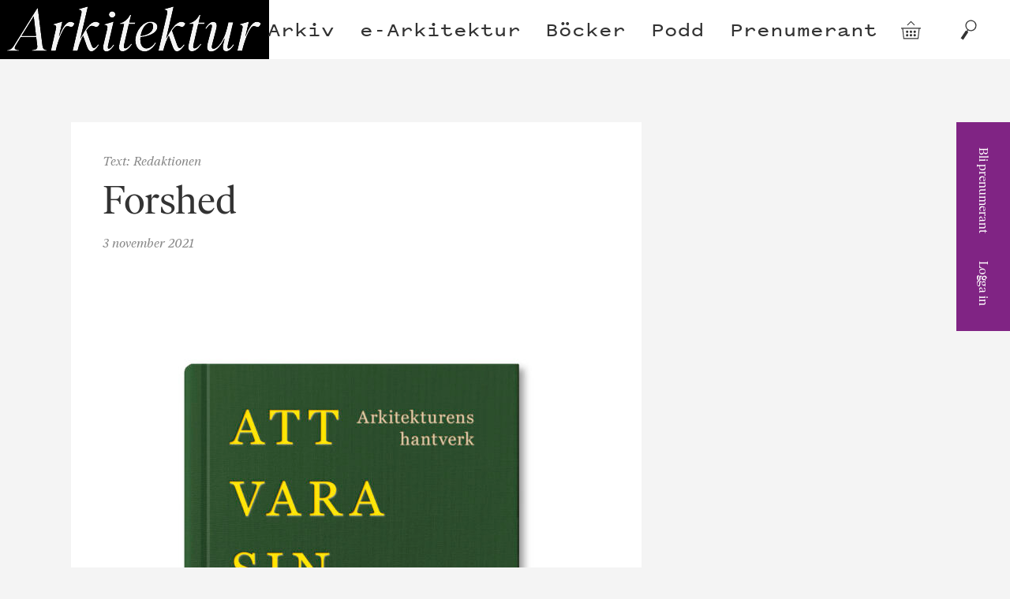

--- FILE ---
content_type: text/html; charset=UTF-8
request_url: https://arkitektur.se/alla-bocker/att-vara-sin-formel-trogen/attachment/unknown-3/
body_size: 12185
content:

<!doctype html>
<!--[if lte IE 9]><html class="Site no-js lte-ie9" lang="sv"><![endif]-->
<!--[if gt IE 9]><!-->
<html class="Site no-js" lang="sv"><!--<![endif]-->

<head prefix="og: http://ogp.me/ns#">

  <!-- GA4 -->
  <!-- Google tag (gtag.js) -->
  <script async src='https://www.googletagmanager.com/gtag/js?id=G-J3M72DE1T6'> </script>
  <script>
    window.dataLayer = window.dataLayer || [];

    function gtag() {
      dataLayer.push(arguments);
    }
    gtag('js', new Date());

    gtag('config', 'G-J3M72DE1T6');
  </script>

  <!-- UA -->
  <script>
    (function(i, s, o, g, r, a, m) {
      i['GoogleAnalyticsObject'] = r;
      i[r] = i[r] || function() {
        (i[r].q = i[r].q || []).push(arguments)
      }, i[r].l = 1 * new Date();
      a = s.createElement(o),
        m = s.getElementsByTagName(o)[0];
      a.async = 1;
      a.src = g;
      m.parentNode.insertBefore(a, m)
    })(window, document, 'script', 'https://www.google-analytics.com/analytics.js', 'ga');

    ga('create', 'UA-27015483-1', 'auto');
    ga('set', 'anonymizeIP', true);
    ga('send', 'pageview');
  </script>

  <!-- Apsis -->
  <script type='text/javascript'>
    (function(d) {
      var apc = d.createElement('script'),
        fs;
      apc.type = 'text/javascript';
      apc.charset = 'UTF-8';
      apc.async = true;
      apc.src = 'hHps://sta7c.ws.apsis.one/live/p/2932/24d6f30a.js';
      fs = d.getElementsByTagName('script')[0];
      fs.parentNode.insertBefore(apc, fs);
    })(document);
  </script>

  <meta charset="utf-8">
  <meta name="viewport" content="width=device-width, initial-scale=1">

  <link href="https://arkitektur.se/wp-content/themes/arkitektur/assets/css/style-min.css" rel="stylesheet">

  <link rel="apple-touch-icon" sizes="180x180" href="https://arkitektur.se/wp-content/themes/arkitektur/assets/favicons/apple-touch-icon.png">
  <link rel="manifest" href="https://arkitektur.se/wp-content/themes/arkitektur/assets/favicons/manifest.json">
  <link rel="mask-icon" href="https://arkitektur.se/wp-content/themes/arkitektur/assets/favicons/safari-pinned-tab.svg" color="#777777">
  <link rel="shortcut icon" href="https://arkitektur.se/wp-content/themes/arkitektur/assets/favicons/favicon.ico" data-controller="favicon" data-url="https://arkitektur.se/wp-content/themes/arkitektur/assets/favicons/favicon-32x32.png" data-color="#802484">
  <meta name="msapplication-config" content="/assets/favicons/browserconfig.xml">

  <meta name='robots' content='index, follow, max-image-preview:large, max-snippet:-1, max-video-preview:-1' />
<script type='text/javascript' charset='UTF-8' src='//eu.cookie-script.com/s/1f492d3383d1d43ea4bfcff964b1ccfa.js' id='cookie_script-js'></script>
	<!-- This site is optimized with the Yoast SEO plugin v21.8 - https://yoast.com/wordpress/plugins/seo/ -->
	<title>Forshed - Tidskriften Arkitektur</title>
	<link rel="canonical" href="https://arkitektur.se/alla-bocker/att-vara-sin-formel-trogen/attachment/unknown-3/" />
	<meta property="og:locale" content="sv_SE" />
	<meta property="og:type" content="article" />
	<meta property="og:title" content="Forshed - Tidskriften Arkitektur" />
	<meta property="og:url" content="https://arkitektur.se/alla-bocker/att-vara-sin-formel-trogen/attachment/unknown-3/" />
	<meta property="og:site_name" content="Tidskriften Arkitektur" />
	<meta property="article:publisher" content="https://www.facebook.com/tidskriftenarkitektur" />
	<meta property="article:modified_time" content="2022-01-17T07:17:28+00:00" />
	<meta property="og:image" content="https://arkitektur.se/alla-bocker/att-vara-sin-formel-trogen/attachment/unknown-3" />
	<meta property="og:image:width" content="2058" />
	<meta property="og:image:height" content="2560" />
	<meta property="og:image:type" content="image/jpeg" />
	<meta name="twitter:card" content="summary_large_image" />
	<meta name="twitter:site" content="@arkitektur_se" />
	<script type="application/ld+json" class="yoast-schema-graph">{"@context":"https://schema.org","@graph":[{"@type":"WebPage","@id":"https://arkitektur.se/alla-bocker/att-vara-sin-formel-trogen/attachment/unknown-3/","url":"https://arkitektur.se/alla-bocker/att-vara-sin-formel-trogen/attachment/unknown-3/","name":"Forshed - Tidskriften Arkitektur","isPartOf":{"@id":"https://arkitektur.se/#website"},"primaryImageOfPage":{"@id":"https://arkitektur.se/alla-bocker/att-vara-sin-formel-trogen/attachment/unknown-3/#primaryimage"},"image":{"@id":"https://arkitektur.se/alla-bocker/att-vara-sin-formel-trogen/attachment/unknown-3/#primaryimage"},"thumbnailUrl":"https://arkitektur.se/wp-content/uploads/2021/11/Unknown-scaled.jpeg","datePublished":"2021-11-03T14:44:00+00:00","dateModified":"2022-01-17T07:17:28+00:00","breadcrumb":{"@id":"https://arkitektur.se/alla-bocker/att-vara-sin-formel-trogen/attachment/unknown-3/#breadcrumb"},"inLanguage":"sv-SE","potentialAction":[{"@type":"ReadAction","target":["https://arkitektur.se/alla-bocker/att-vara-sin-formel-trogen/attachment/unknown-3/"]}]},{"@type":"ImageObject","inLanguage":"sv-SE","@id":"https://arkitektur.se/alla-bocker/att-vara-sin-formel-trogen/attachment/unknown-3/#primaryimage","url":"https://arkitektur.se/wp-content/uploads/2021/11/Unknown-scaled.jpeg","contentUrl":"https://arkitektur.se/wp-content/uploads/2021/11/Unknown-scaled.jpeg","width":2058,"height":2560},{"@type":"BreadcrumbList","@id":"https://arkitektur.se/alla-bocker/att-vara-sin-formel-trogen/attachment/unknown-3/#breadcrumb","itemListElement":[{"@type":"ListItem","position":1,"name":"Hem","item":"https://arkitektur.se/"},{"@type":"ListItem","position":2,"name":"Att vara sin formel trogen","item":"https://arkitektur.se/alla-bocker/att-vara-sin-formel-trogen/"},{"@type":"ListItem","position":3,"name":"Forshed"}]},{"@type":"WebSite","@id":"https://arkitektur.se/#website","url":"https://arkitektur.se/","name":"Tidskriften Arkitektur","description":"Tidskriften Arkitektur presenterar, analyserar och diskuterar svensk arkitektur samt ger internationella utblickar. Tidskriften är Nordens största arkitekturtidskrift och har funnits sedan 1901.","potentialAction":[{"@type":"SearchAction","target":{"@type":"EntryPoint","urlTemplate":"https://arkitektur.se/?s={search_term_string}"},"query-input":"required name=search_term_string"}],"inLanguage":"sv-SE"}]}</script>
	<!-- / Yoast SEO plugin. -->


<link rel='dns-prefetch' href='//stats.wp.com' />
<link rel='dns-prefetch' href='//unpkg.com' />
<link rel='stylesheet' id='wp-block-library-css' href='https://arkitektur.se/wp/wp-includes/css/dist/block-library/style.min.css?ver=6.4.2' type='text/css' media='all' />
<style id='classic-theme-styles-inline-css' type='text/css'>
/*! This file is auto-generated */
.wp-block-button__link{color:#fff;background-color:#32373c;border-radius:9999px;box-shadow:none;text-decoration:none;padding:calc(.667em + 2px) calc(1.333em + 2px);font-size:1.125em}.wp-block-file__button{background:#32373c;color:#fff;text-decoration:none}
</style>
<style id='global-styles-inline-css' type='text/css'>
body{--wp--preset--color--black: #000000;--wp--preset--color--cyan-bluish-gray: #abb8c3;--wp--preset--color--white: #ffffff;--wp--preset--color--pale-pink: #f78da7;--wp--preset--color--vivid-red: #cf2e2e;--wp--preset--color--luminous-vivid-orange: #ff6900;--wp--preset--color--luminous-vivid-amber: #fcb900;--wp--preset--color--light-green-cyan: #7bdcb5;--wp--preset--color--vivid-green-cyan: #00d084;--wp--preset--color--pale-cyan-blue: #8ed1fc;--wp--preset--color--vivid-cyan-blue: #0693e3;--wp--preset--color--vivid-purple: #9b51e0;--wp--preset--gradient--vivid-cyan-blue-to-vivid-purple: linear-gradient(135deg,rgba(6,147,227,1) 0%,rgb(155,81,224) 100%);--wp--preset--gradient--light-green-cyan-to-vivid-green-cyan: linear-gradient(135deg,rgb(122,220,180) 0%,rgb(0,208,130) 100%);--wp--preset--gradient--luminous-vivid-amber-to-luminous-vivid-orange: linear-gradient(135deg,rgba(252,185,0,1) 0%,rgba(255,105,0,1) 100%);--wp--preset--gradient--luminous-vivid-orange-to-vivid-red: linear-gradient(135deg,rgba(255,105,0,1) 0%,rgb(207,46,46) 100%);--wp--preset--gradient--very-light-gray-to-cyan-bluish-gray: linear-gradient(135deg,rgb(238,238,238) 0%,rgb(169,184,195) 100%);--wp--preset--gradient--cool-to-warm-spectrum: linear-gradient(135deg,rgb(74,234,220) 0%,rgb(151,120,209) 20%,rgb(207,42,186) 40%,rgb(238,44,130) 60%,rgb(251,105,98) 80%,rgb(254,248,76) 100%);--wp--preset--gradient--blush-light-purple: linear-gradient(135deg,rgb(255,206,236) 0%,rgb(152,150,240) 100%);--wp--preset--gradient--blush-bordeaux: linear-gradient(135deg,rgb(254,205,165) 0%,rgb(254,45,45) 50%,rgb(107,0,62) 100%);--wp--preset--gradient--luminous-dusk: linear-gradient(135deg,rgb(255,203,112) 0%,rgb(199,81,192) 50%,rgb(65,88,208) 100%);--wp--preset--gradient--pale-ocean: linear-gradient(135deg,rgb(255,245,203) 0%,rgb(182,227,212) 50%,rgb(51,167,181) 100%);--wp--preset--gradient--electric-grass: linear-gradient(135deg,rgb(202,248,128) 0%,rgb(113,206,126) 100%);--wp--preset--gradient--midnight: linear-gradient(135deg,rgb(2,3,129) 0%,rgb(40,116,252) 100%);--wp--preset--font-size--small: 13px;--wp--preset--font-size--medium: 20px;--wp--preset--font-size--large: 36px;--wp--preset--font-size--x-large: 42px;--wp--preset--spacing--20: 0.44rem;--wp--preset--spacing--30: 0.67rem;--wp--preset--spacing--40: 1rem;--wp--preset--spacing--50: 1.5rem;--wp--preset--spacing--60: 2.25rem;--wp--preset--spacing--70: 3.38rem;--wp--preset--spacing--80: 5.06rem;--wp--preset--shadow--natural: 6px 6px 9px rgba(0, 0, 0, 0.2);--wp--preset--shadow--deep: 12px 12px 50px rgba(0, 0, 0, 0.4);--wp--preset--shadow--sharp: 6px 6px 0px rgba(0, 0, 0, 0.2);--wp--preset--shadow--outlined: 6px 6px 0px -3px rgba(255, 255, 255, 1), 6px 6px rgba(0, 0, 0, 1);--wp--preset--shadow--crisp: 6px 6px 0px rgba(0, 0, 0, 1);}:where(.is-layout-flex){gap: 0.5em;}:where(.is-layout-grid){gap: 0.5em;}body .is-layout-flow > .alignleft{float: left;margin-inline-start: 0;margin-inline-end: 2em;}body .is-layout-flow > .alignright{float: right;margin-inline-start: 2em;margin-inline-end: 0;}body .is-layout-flow > .aligncenter{margin-left: auto !important;margin-right: auto !important;}body .is-layout-constrained > .alignleft{float: left;margin-inline-start: 0;margin-inline-end: 2em;}body .is-layout-constrained > .alignright{float: right;margin-inline-start: 2em;margin-inline-end: 0;}body .is-layout-constrained > .aligncenter{margin-left: auto !important;margin-right: auto !important;}body .is-layout-constrained > :where(:not(.alignleft):not(.alignright):not(.alignfull)){max-width: var(--wp--style--global--content-size);margin-left: auto !important;margin-right: auto !important;}body .is-layout-constrained > .alignwide{max-width: var(--wp--style--global--wide-size);}body .is-layout-flex{display: flex;}body .is-layout-flex{flex-wrap: wrap;align-items: center;}body .is-layout-flex > *{margin: 0;}body .is-layout-grid{display: grid;}body .is-layout-grid > *{margin: 0;}:where(.wp-block-columns.is-layout-flex){gap: 2em;}:where(.wp-block-columns.is-layout-grid){gap: 2em;}:where(.wp-block-post-template.is-layout-flex){gap: 1.25em;}:where(.wp-block-post-template.is-layout-grid){gap: 1.25em;}.has-black-color{color: var(--wp--preset--color--black) !important;}.has-cyan-bluish-gray-color{color: var(--wp--preset--color--cyan-bluish-gray) !important;}.has-white-color{color: var(--wp--preset--color--white) !important;}.has-pale-pink-color{color: var(--wp--preset--color--pale-pink) !important;}.has-vivid-red-color{color: var(--wp--preset--color--vivid-red) !important;}.has-luminous-vivid-orange-color{color: var(--wp--preset--color--luminous-vivid-orange) !important;}.has-luminous-vivid-amber-color{color: var(--wp--preset--color--luminous-vivid-amber) !important;}.has-light-green-cyan-color{color: var(--wp--preset--color--light-green-cyan) !important;}.has-vivid-green-cyan-color{color: var(--wp--preset--color--vivid-green-cyan) !important;}.has-pale-cyan-blue-color{color: var(--wp--preset--color--pale-cyan-blue) !important;}.has-vivid-cyan-blue-color{color: var(--wp--preset--color--vivid-cyan-blue) !important;}.has-vivid-purple-color{color: var(--wp--preset--color--vivid-purple) !important;}.has-black-background-color{background-color: var(--wp--preset--color--black) !important;}.has-cyan-bluish-gray-background-color{background-color: var(--wp--preset--color--cyan-bluish-gray) !important;}.has-white-background-color{background-color: var(--wp--preset--color--white) !important;}.has-pale-pink-background-color{background-color: var(--wp--preset--color--pale-pink) !important;}.has-vivid-red-background-color{background-color: var(--wp--preset--color--vivid-red) !important;}.has-luminous-vivid-orange-background-color{background-color: var(--wp--preset--color--luminous-vivid-orange) !important;}.has-luminous-vivid-amber-background-color{background-color: var(--wp--preset--color--luminous-vivid-amber) !important;}.has-light-green-cyan-background-color{background-color: var(--wp--preset--color--light-green-cyan) !important;}.has-vivid-green-cyan-background-color{background-color: var(--wp--preset--color--vivid-green-cyan) !important;}.has-pale-cyan-blue-background-color{background-color: var(--wp--preset--color--pale-cyan-blue) !important;}.has-vivid-cyan-blue-background-color{background-color: var(--wp--preset--color--vivid-cyan-blue) !important;}.has-vivid-purple-background-color{background-color: var(--wp--preset--color--vivid-purple) !important;}.has-black-border-color{border-color: var(--wp--preset--color--black) !important;}.has-cyan-bluish-gray-border-color{border-color: var(--wp--preset--color--cyan-bluish-gray) !important;}.has-white-border-color{border-color: var(--wp--preset--color--white) !important;}.has-pale-pink-border-color{border-color: var(--wp--preset--color--pale-pink) !important;}.has-vivid-red-border-color{border-color: var(--wp--preset--color--vivid-red) !important;}.has-luminous-vivid-orange-border-color{border-color: var(--wp--preset--color--luminous-vivid-orange) !important;}.has-luminous-vivid-amber-border-color{border-color: var(--wp--preset--color--luminous-vivid-amber) !important;}.has-light-green-cyan-border-color{border-color: var(--wp--preset--color--light-green-cyan) !important;}.has-vivid-green-cyan-border-color{border-color: var(--wp--preset--color--vivid-green-cyan) !important;}.has-pale-cyan-blue-border-color{border-color: var(--wp--preset--color--pale-cyan-blue) !important;}.has-vivid-cyan-blue-border-color{border-color: var(--wp--preset--color--vivid-cyan-blue) !important;}.has-vivid-purple-border-color{border-color: var(--wp--preset--color--vivid-purple) !important;}.has-vivid-cyan-blue-to-vivid-purple-gradient-background{background: var(--wp--preset--gradient--vivid-cyan-blue-to-vivid-purple) !important;}.has-light-green-cyan-to-vivid-green-cyan-gradient-background{background: var(--wp--preset--gradient--light-green-cyan-to-vivid-green-cyan) !important;}.has-luminous-vivid-amber-to-luminous-vivid-orange-gradient-background{background: var(--wp--preset--gradient--luminous-vivid-amber-to-luminous-vivid-orange) !important;}.has-luminous-vivid-orange-to-vivid-red-gradient-background{background: var(--wp--preset--gradient--luminous-vivid-orange-to-vivid-red) !important;}.has-very-light-gray-to-cyan-bluish-gray-gradient-background{background: var(--wp--preset--gradient--very-light-gray-to-cyan-bluish-gray) !important;}.has-cool-to-warm-spectrum-gradient-background{background: var(--wp--preset--gradient--cool-to-warm-spectrum) !important;}.has-blush-light-purple-gradient-background{background: var(--wp--preset--gradient--blush-light-purple) !important;}.has-blush-bordeaux-gradient-background{background: var(--wp--preset--gradient--blush-bordeaux) !important;}.has-luminous-dusk-gradient-background{background: var(--wp--preset--gradient--luminous-dusk) !important;}.has-pale-ocean-gradient-background{background: var(--wp--preset--gradient--pale-ocean) !important;}.has-electric-grass-gradient-background{background: var(--wp--preset--gradient--electric-grass) !important;}.has-midnight-gradient-background{background: var(--wp--preset--gradient--midnight) !important;}.has-small-font-size{font-size: var(--wp--preset--font-size--small) !important;}.has-medium-font-size{font-size: var(--wp--preset--font-size--medium) !important;}.has-large-font-size{font-size: var(--wp--preset--font-size--large) !important;}.has-x-large-font-size{font-size: var(--wp--preset--font-size--x-large) !important;}
.wp-block-navigation a:where(:not(.wp-element-button)){color: inherit;}
:where(.wp-block-post-template.is-layout-flex){gap: 1.25em;}:where(.wp-block-post-template.is-layout-grid){gap: 1.25em;}
:where(.wp-block-columns.is-layout-flex){gap: 2em;}:where(.wp-block-columns.is-layout-grid){gap: 2em;}
.wp-block-pullquote{font-size: 1.5em;line-height: 1.6;}
</style>
<link rel='stylesheet' id='woocommerce-layout-css' href='https://arkitektur.se/wp-content/plugins/woocommerce/assets/css/woocommerce-layout.css?ver=8.4.0' type='text/css' media='all' />
<link rel='stylesheet' id='woocommerce-smallscreen-css' href='https://arkitektur.se/wp-content/plugins/woocommerce/assets/css/woocommerce-smallscreen.css?ver=8.4.0' type='text/css' media='only screen and (max-width: 768px)' />
<link rel='stylesheet' id='woocommerce-general-css' href='https://arkitektur.se/wp-content/plugins/woocommerce/assets/css/woocommerce.css?ver=8.4.0' type='text/css' media='all' />
<style id='woocommerce-inline-inline-css' type='text/css'>
.woocommerce form .form-row .required { visibility: visible; }
</style>
<link rel='stylesheet' id='ppress-frontend-css' href='https://arkitektur.se/wp-content/plugins/wp-user-avatar/assets/css/frontend.min.css?ver=4.14.2' type='text/css' media='all' />
<link rel='stylesheet' id='ppress-flatpickr-css' href='https://arkitektur.se/wp-content/plugins/wp-user-avatar/assets/flatpickr/flatpickr.min.css?ver=4.14.2' type='text/css' media='all' />
<link rel='stylesheet' id='ppress-select2-css' href='https://arkitektur.se/wp-content/plugins/wp-user-avatar/assets/select2/select2.min.css?ver=6.4.2' type='text/css' media='all' />
<link rel='stylesheet' id='flickity-style-css' href='https://unpkg.com/flickity@2/dist/flickity.min.css?ver=6.4.2' type='text/css' media='all' />
<link rel='stylesheet' id='flickity-fade-style-css' href='https://unpkg.com/flickity-fade@1/flickity-fade.css?ver=6.4.2' type='text/css' media='all' />
<script type="text/javascript" src="https://arkitektur.se/wp/wp-includes/js/dist/vendor/wp-polyfill-inert.min.js?ver=3.1.2" id="wp-polyfill-inert-js"></script>
<script type="text/javascript" src="https://arkitektur.se/wp/wp-includes/js/dist/vendor/regenerator-runtime.min.js?ver=0.14.0" id="regenerator-runtime-js"></script>
<script type="text/javascript" src="https://arkitektur.se/wp/wp-includes/js/dist/vendor/wp-polyfill.min.js?ver=3.15.0" id="wp-polyfill-js"></script>
<script type="text/javascript" src="https://arkitektur.se/wp/wp-includes/js/dist/hooks.min.js?ver=c6aec9a8d4e5a5d543a1" id="wp-hooks-js"></script>
<script type="text/javascript" src="https://stats.wp.com/w.js?ver=202604" id="woo-tracks-js"></script>
<script type="text/javascript" src="https://arkitektur.se/wp/wp-includes/js/jquery/jquery.min.js?ver=3.7.1" id="jquery-core-js"></script>
<script type="text/javascript" src="https://arkitektur.se/wp/wp-includes/js/jquery/jquery-migrate.min.js?ver=3.4.1" id="jquery-migrate-js"></script>
<script type="text/javascript" src="https://arkitektur.se/wp-content/plugins/woocommerce/assets/js/jquery-blockui/jquery.blockUI.min.js?ver=2.7.0-wc.8.4.0" id="jquery-blockui-js" defer="defer" data-wp-strategy="defer"></script>
<script type="text/javascript" id="wc-add-to-cart-js-extra">
/* <![CDATA[ */
var wc_add_to_cart_params = {"ajax_url":"\/wp\/wp-admin\/admin-ajax.php","wc_ajax_url":"\/?wc-ajax=%%endpoint%%","i18n_view_cart":"Visa varukorg","cart_url":"https:\/\/arkitektur.se\/butik\/varukorg\/","is_cart":"","cart_redirect_after_add":"no"};
/* ]]> */
</script>
<script type="text/javascript" src="https://arkitektur.se/wp-content/plugins/woocommerce/assets/js/frontend/add-to-cart.min.js?ver=8.4.0" id="wc-add-to-cart-js" defer="defer" data-wp-strategy="defer"></script>
<script type="text/javascript" src="https://arkitektur.se/wp-content/plugins/woocommerce/assets/js/js-cookie/js.cookie.min.js?ver=2.1.4-wc.8.4.0" id="js-cookie-js" defer="defer" data-wp-strategy="defer"></script>
<script type="text/javascript" id="woocommerce-js-extra">
/* <![CDATA[ */
var woocommerce_params = {"ajax_url":"\/wp\/wp-admin\/admin-ajax.php","wc_ajax_url":"\/?wc-ajax=%%endpoint%%"};
/* ]]> */
</script>
<script type="text/javascript" src="https://arkitektur.se/wp-content/plugins/woocommerce/assets/js/frontend/woocommerce.min.js?ver=8.4.0" id="woocommerce-js" defer="defer" data-wp-strategy="defer"></script>
<script type="text/javascript" src="https://arkitektur.se/wp-content/plugins/wp-user-avatar/assets/flatpickr/flatpickr.min.js?ver=4.14.2" id="ppress-flatpickr-js"></script>
<script type="text/javascript" src="https://arkitektur.se/wp-content/plugins/wp-user-avatar/assets/select2/select2.min.js?ver=4.14.2" id="ppress-select2-js"></script>
<script type="text/javascript" src="https://unpkg.com/flickity@2/dist/flickity.pkgd.min.js?ver=6.4.2" id="flickity-js-js"></script>
<script type="text/javascript" src="https://unpkg.com/flickity-fade@1/flickity-fade.js?ver=6.4.2" id="flickity-fade-js-js"></script>
<script type="text/javascript" src="https://arkitektur.se/wp-content/themes/arkitektur/assets/javascript/lw-hero-slider.js?ver=1709206297" id="lw-hero-slider-js-js"></script>
<link rel="https://api.w.org/" href="https://arkitektur.se/wp-json/" /><link rel="alternate" type="application/json" href="https://arkitektur.se/wp-json/wp/v2/media/48965" /><link rel='shortlink' href='https://arkitektur.se/?p=48965' />
<link rel="alternate" type="application/json+oembed" href="https://arkitektur.se/wp-json/oembed/1.0/embed?url=https%3A%2F%2Farkitektur.se%2Falla-bocker%2Fatt-vara-sin-formel-trogen%2Fattachment%2Funknown-3%2F" />
<link rel="alternate" type="text/xml+oembed" href="https://arkitektur.se/wp-json/oembed/1.0/embed?url=https%3A%2F%2Farkitektur.se%2Falla-bocker%2Fatt-vara-sin-formel-trogen%2Fattachment%2Funknown-3%2F&#038;format=xml" />
    <meta name="theme-color" content="#802484">
    <style>
      .u-colorTheme,
      .Search-navLink:hover,
      .Masthead-navLink:hover,
      html.no-touchevents .Masthead-miniNavLink:hover {
        color: #802484 !important;
      }

      .u-backgroundTheme {
        background: #802484 !important;
        /* .Tag:before { */
      }

      .u-colorThemeAlt {
        color: #fff !important;
      }
    </style>
	<noscript><style>.woocommerce-product-gallery{ opacity: 1 !important; }</style></noscript>
	<style type="text/css">.broken_link, a.broken_link {
	text-decoration: line-through;
}</style>		<style type="text/css" id="wp-custom-css">
			.woocommerce-account:not(.logged-in) .woocommerce-form-login {
    display: none !important;
}
.woocommerce-account:not(.logged-in) .woocommerce h2 {
	display: none !important;
}

.woocommerce-account:not(.logged-in) .woocommerce-notices-wrapper::after {
	content: "Logga in för att se din kontoinformation."
}


.Entry-sponsored {
  background: #fdf7e9;
}

.hero-slide {
	width: 100%;
  height: auto;
}

.hero-slide figure {
	position: relative;
	width: 100%;
	height: 100%;
}

.hero-slide img {
	width: 100%;
  height: auto;
}

.hero-slide h1, .hero-slide figcaption {
	position:absolute;
	left: 50%;
	transform: translateX(-50%);
	width: 90%;
	z-index: 10;
}

.hero-slide h1 {
	top: 0.5rem;
	font-size: 1.5em;
}
.hero-slide h1.text-black {
	color: #333;
}
.hero-slide h1.text-white {
	color: #fff;
}
.hero-slide figcaption {
	bottom: 0.5em;
	font-size: 1em;
}
.hero-slide figcaption.text-black {
	color: #333;
}
.hero-slide figcaption.text-white {
	color: #fff;
}

.hero-slider .flickity-button {
	top: 70%;
	background: none;
	color: hsla(0,0%,100%,.75);
}
@media all and (min-width:800px){
	.hero-slide h1 {
	font-size: 1.7em;
}
	.hero-slide figcaption {
	font-size: 18px;
}
	.hero-slider .flickity-button {
	top: 75%;
}
}

@media all and (min-width:1200px){
.hero-slide {
  height: calc(100vh - 75px);
}
	.hero-slide figure {
		margin: 0 auto;
	}
	
	.hero-slide figure::before {
	height:75px;
}
	
	.hero-slide figure::after {
	bottom: 0;
}
	
	.hero-slide img {
	width: 100%;
	height: 100%;
	object-fit: contain;
}
	
	.hero-slider .flickity-button {
	top: 50%;
	color: #333;
}
	.flickity-prev-next-button.previous {
		left: 5%;
	}
	.flickity-prev-next-button.next {
		right: 5%;
	}
	
}

.Entry--product.Entry--smallExcerpt{
margin: 0 7px 14px!important;
}		</style>
		</head>

<body data-rsssl=1 class="attachment attachment-template-default single single-attachment postid-48965 attachmentid-48965 attachment-jpeg Site-body theme-arkitektur woocommerce-no-js" data-controller="woocommerce, track">

  <a class="u-hiddenVisually" href="#content">Hoppa till innehållet</a>
  <header class="Masthead" data-controller="masthead">

    <div class="Masthead-inner js-mastheadInner" role="banner">

      <a class="Masthead-logo" href="/">
        <h1 class="Masthead-logoTitle u-hiddenVisually">Arkitektur</h1>
        <svg class="Masthead-logoImage js-logo" width="142" height="100">
          <use xlink:href="#symbol-logo"></use>
        </svg>
      </a>

      <nav class="Masthead-nav u-printHide" role="navigation">
        <ul class="Masthead-navList"><li class="Masthead-navItem menu-item menu-item-type-post_type menu-item-object-page" ><a href="https://arkitektur.se/arkivet/" class="Masthead-navLink Link"><span class="Link-inner">Arkiv</span></a></li>
<li class="Masthead-navItem menu-item menu-item-type-custom menu-item-object-custom" ><a href="https://arkitektur.prenly.com/" class="Masthead-navLink Link"><span class="Link-inner">e-Arkitektur</span></a></li>
<li class="Masthead-navItem menu-item menu-item-type-custom menu-item-object-custom" ><a href="https://arkitektur.se/bocker" class="Masthead-navLink Link"><span class="Link-inner">Böcker</span></a></li>
<li class="Masthead-navItem menu-item menu-item-type-taxonomy menu-item-object-category" ><a href="https://arkitektur.se/podd/" class="Masthead-navLink Link"><span class="Link-inner">Podd</span></a></li>
<li class="Masthead-navItem menu-item menu-item-type-post_type menu-item-object-page" ><a href="https://arkitektur.se/prenumerant/" class="Masthead-navLink Link"><span class="Link-inner">Prenumerant</span></a></li>
</ul>      </nav>

      <nav class="Masthead-miniNav u-printHide" role="navigation">
        <ul class="Masthead-miniNavList">

          <li class="Masthead-miniNavItem u-showMD">
            <a class="Masthead-miniNavLink" href="http://arkitektur.prenservice.se/">Prenumeration</a>
          </li>

          <li class="Masthead-miniNavItem u-showMD">
                                        <a class="Masthead-miniNavLink js-loginFormToggle" href="https://arkitektur.se/mitt-konto/" aria-controls="login_popup">
                <span class="Masthead-miniNavLinkInner">Logga in</span>
                <svg class="Masthead-miniNavSymbol u-noJsHide" width="12" height="15">
                  <use xlink:href="#symbol-arrow-down"></use>
                </svg>
              </a>
                      </li>

          <li class="Masthead-miniNavItem">
            <a class="Masthead-miniNavLink Masthead-miniNavLink--symbol" href="https://arkitektur.se/butik/varukorg/" title="Gå till varukorgen">
              <span class="u-hiddenVisually">Varukorg</span>
              <div class="u-posRelative">
                                <svg class="Masthead-miniNavSymbol" width="25" height="25">
                  <use xlink:href="#symbol-shopping-basket"></use>
                </svg>
              </div>
            </a>
          </li>
          <li class="Masthead-miniNavItem">
            <a class="Masthead-miniNavLink Masthead-miniNavLink--symbol js-dialogToggle" href="/?s">
              <span class="u-hiddenVisually">Sök</span>
              <svg class="Masthead-miniNavSymbol" width="25" height="25">
                <use xlink:href="#symbol-search"></use>
              </svg>
            </a>
          </li>
        </ul>
      </nav>

    </div>

    <a class="Masthead-flyingLogo" href="/">
      <svg class="Masthead-flyingLogoImage js-flyingLogo" width="341" height="75">
        <use xlink:href="#symbol-logo"></use>
      </svg>
    </a>

    <nav class="Masthead-sideNav u-backgroundTheme u-colorThemeAlt js-sideNav">
      <ul class="Masthead-sideNavList u-backgroundTheme u-colorThemeAlt">

        <li class="Masthead-sideNavItem">
          <a class="Masthead-sideNavLink" href="https://order.flowy.se/arkforlag/arkitektur">Bli prenumerant</a>
        </li>

        <li class="Masthead-sideNavItem">
                                  <a class="Masthead-sideNavLink js-loginFormToggle" href="https://arkitektur.se/mitt-konto/" aria-controls="login_popup">
              Logga in
            </a>
                  </li>
      </ul>
    </nav>

          <div class="Masthead-loginForm u-backgroundTheme u-colorThemeAlt js-loginForm" id="login_popup">
        <form class="Form Form--small Form--white" action="https://arkitektur.se/wp/wp-admin/admin-post.php" method="post">
          <div class="Form-field">
            <label class="Form-label" for="login_user">
              <span class="Tooltip" data-controller="tooltip" data-content="Om du är prenumerant loggar du in med ditt kundnummer eller e-post och postnummer">Användarnamn ?</span>
            </label>
            <input class="Form-input" name="login_user" id="login_user" type="text" required="">
          </div>
          <div class="Form-field">
            <label class="Form-label" for="login_password">Lösenord (ditt postnummer)</label>
            <input class="Form-input" name="login_pass" id="login_password" type="password" required="">
          </div>
          <div class="Form-field">
            <label class="u-textSmall" for="confirmterms">
              <input class="Form-checkbox" name="confirmterms" type="checkbox" id="confirmterms" value="true" required=""> Jag har läst och godkänner <a class="Link Link--underline" href="/villkor-och-integritet/" target="_blank">villkoren för att använda tjänsten</a>.
            </label>
          </div>
          <input type="hidden" name="action" value="check_and_signon">
          <div class="Form-field">
            <button class="Button Form-button" type="submit" value="submit">Logga in</button>
          </div>
          <!-- <div class="Form-field">
          <label class="u-textSmall" for="rememberme">
            <input class="Form-checkbox" name="rememberme" type="checkbox" id="rememberme" value="forever">           </label>
        </div> -->
          <!-- <div class="Form-field">
          <a class="Link Link--underline u-textSmall" href="https://arkitektur.se/wp/wp-login.php?action=lostpassword">Glömt ditt lösenord?</a>
        </div> -->
        </form>
        <button class="Masthead-loginFormClose js-loginFormClose" type="button">
          <svg class="Masthead-loginFormCloseSymbol" width="44" height="44">
            <use xlink:href="#symbol-close-x"></use>
          </svg>
        </button>
      </div>
    
  </header>

  <section class="Ad Ad--panorama Section Section--gray Section--small u-zindexUp u-printHide js-Ad" data-controller="ads" data-format="top">
  <div class="Site-container u-posRelative">
    <!-- <div class="Ad-tagWrap">
      <p class="Ad-tag Ad-tag--rotate u-colorGray">Annons</p>
    </div> -->
    <div class="Ad-inner js-Ad-inner"></div>
  </div>
</section>

<main class="Site-main" id="content" role="main">

  <section class="Section Section--striped">

    <div class="Site-container u-zindexUp">

      <div class="Section-content">

        <div class="Single">

          <div class="Single-content">

            
                <article class="Entry" id="post-48965">

                  
                  <div class="Entry-content">

                    <div class="Entry-meta">

                      
                      
                                              <div class="Entry-metaItem">
                                                      <a class="Link" href="https://arkitektur.se/author/redaktionen/">
                              <span class="Link-inner">Text: Redaktionen</span>
                            </a>
                                                  </div>
                      
                    </div> 
                    <h1 class="Entry-title">Forshed</h1>

                    <div class="Entry-contentItem">
                      <p class="Entry-meta">3 november 2021</p>
                    </div>

                    
                      <div class="Entry-contentItem Type">
                        <p class="attachment"><a href='https://arkitektur.se/wp-content/uploads/2021/11/Unknown-scaled.jpeg'><img fetchpriority="high" decoding="async" width="643" height="800" src="https://arkitektur.se/wp-content/uploads/2021/11/Unknown-643x800.jpeg" class="attachment-medium size-medium" alt="" srcset="https://arkitektur.se/wp-content/uploads/2021/11/Unknown-643x800.jpeg 643w, https://arkitektur.se/wp-content/uploads/2021/11/Unknown-scaled-600x746.jpeg 600w, https://arkitektur.se/wp-content/uploads/2021/11/Unknown-1125x1400.jpeg 1125w, https://arkitektur.se/wp-content/uploads/2021/11/Unknown-161x200.jpeg 161w, https://arkitektur.se/wp-content/uploads/2021/11/Unknown-768x955.jpeg 768w, https://arkitektur.se/wp-content/uploads/2021/11/Unknown-1235x1536.jpeg 1235w, https://arkitektur.se/wp-content/uploads/2021/11/Unknown-1646x2048.jpeg 1646w" sizes="(max-width: 643px) 100vw, 643px" /></a></p>
                      </div>

                      <div class="Entry-contentItem u-printHide">
                        <div class="Social">
    <a class="Social-item" href="http://www.facebook.com/sharer.php?u=https%3A%2F%2Farkitektur.se%2Falla-bocker%2Fatt-vara-sin-formel-trogen%2Fattachment%2Funknown-3%2F&t=" title="Dela på Facebook" target="_blank">
    <svg width="30" height="30"><use xlink:href="#symbol-facebook"></use></svg>
  </a>
  <a class="Social-item" href="https://twitter.com/intent/tweet/?url=https%3A%2F%2Farkitektur.se%2Falla-bocker%2Fatt-vara-sin-formel-trogen%2Fattachment%2Funknown-3%2F" title="Dela på Twitter" target="_blank">
    <svg width="30" height="30"><use xlink:href="#symbol-twitter"></use></svg>
  </a>
</div>
                      </div>

                      
                        <div class="Entry-contentItem">

                          <div class="AuthorCard">
                                                          <a class="AuthorCard-figure" href="https://arkitektur.se/author/redaktionen/">
                                <img class="AuthorCard-image" src="https://arkitektur.se/wp-content/uploads/2024/06/Arkitektur_Logo_Soc_media_svart_1024-100x100.jpg" alt="Redaktionen" title="Redaktionen">
                              </a>
                            
                            <div class="AuthorCard-content">
                              <div class="AuthorCard-text Type">
                                Redaktionen                              </div>
                              <div>

                                
                                  <!-- <p>
                                <a class="AuthorCard-link Link u-printHide" href="mailto:">
                                  <span class="Link-inner">Kontakta skribenten</span>
                                </a>
                              </p> -->

                                
                                                                  <p>
                                    <a class="AuthorCard-link Link u-printHide" href="https://arkitektur.se/author/redaktionen/">
                                      <span class="Link-inner">Fler artiklar av Redaktionen</span>
                                    </a>
                                  </p>
                                
                              </div>                             </div> 
                            <!-- </div>
                          </div> -->

                        
                        <div class="Entry-contentItem u-printHide">
                          <!-- <style>.grecaptcha-badge {display: none}.rulemailer-email-check {display: none !important;}</style> -->
<iframe class="newsletter" width="100%" src="https://form.apsis.one/r9o4fQ66EDU"></iframe>
​
<!-- <script src="https://www.google.com/recaptcha/api.js" async defer></script>
​
  <form id="rule-optin-form" class="Form" action="https://app.rule.io/subscriber-form/subscriber" method="POST">
    <input type="hidden" value="12902" name="tags[]">
    <input type="hidden" name="token" value="ff03a4e2-a6e251c-82fbe9b-f952794-2ba312c-217">
    <label class="Form-label" for="newsletter_email">Prenumerera på vårt nyhetsbrev</label>
    <div class="Form-field Form-field--buttonWrap">
      <input class="Form-input" type="email" id="newsletter_email" placeholder="Fyll i din e-postadress" name="rule_email" required="required">
      <label class="rulemailer-email-check">Är du en maskin?</label>
      <input type="checkbox" name="email_field" class="rulemailer-email-check" value="1" tabindex="-1" autocomplete="off">
      <input type="hidden" name="language" value="sv">
      <button class="g-recaptcha Button Form-button u-backgroundTheme" data-sitekey="6LfbPnAUAAAAACqfb_YCtJi7RY0WkK-1T4b9cUO8" data-callback='submitRuleOptin'>
        <span class="u-colorThemeAlt">Skicka in</span>
      </button>
    </div>
  </form>

<script>function submitRuleOptin(token) {document.getElementById("rule-optin-form").submit();}</script> -->
                        </div>

                          </div> 
                </article>
                      </div>

          <div class="Single-ad">
            <section class="Ad Ad--sticky u-printHide js-Ad" data-controller="ads" data-format="sticky">
  <div>
    <!-- <p class="Ad-tag Ad-tag--sticky u-colorGray">Annons</p> -->
    <div class="Ad-inner js-Ad-inner"></div>
  </div>
</section>
          </div>

        </div> 

      </div>
    </div>
  </section>

  <section class="Ad Ad--panorama Section Section--gray Section--small u-zindexUp u-printHide js-Ad" data-controller="ads" data-format="middle">
  <div class="Site-container u-posRelative">
    <!-- <div class="Ad-tagWrap">
      <p class="Ad-tag Ad-tag--rotate u-colorGray">Annons</p>
    </div> -->
    <div class="Ad-inner js-Ad-inner"></div>
  </div>
</section>

  
</main>


<footer class="Footer u-printHide" role="contentinfo">
  <div class="Site-container">

    <div class="Footer-inner">

      <a class="Footer-logo" href="/">
        <svg class="Footer-logoImage" width="100" height="100"><use xlink:href="#symbol-logo"></use></svg>
      </a>

            <nav class="Footer-nav">
        <ul class="Footer-navList"><li class="Footer-navItem "><a href="https://arkitektur.se/prenumerant/" class="Footer-navLink Link"><span class="Link-inner">Prenumerant</span></a></li>
<li class="Footer-navItem "><a href="https://arkitektur.se/annonsera/" class="Footer-navLink Link"><span class="Link-inner">Annonsera</span></a></li>
<li class="Footer-navItem "><a href="https://arkitektur.se/kontakt/" class="Footer-navLink Link"><span class="Link-inner">Kontakt</span></a></li>
<li class="Footer-navItem "><a href="https://arkitektur.se/om-oss/" class="Footer-navLink Link"><span class="Link-inner">Om oss</span></a></li>
<li class="Footer-navItem "><a href="https://arkitektur.se/prenumerera/" class="Footer-navLink Link"><span class="Link-inner">Bli prenumerant</span></a></li>
<li class="Footer-navItem "><a href="https://arkitektur.se/villkor-och-integritet/" class="Footer-navLink Link"><span class="Link-inner">Kundvillkor</span></a></li>
</ul>      </nav>
      
    </div>

  </div>
</footer>


<div class="Dialog" role="dialog" data-controller="dialog" aria-hidden="true">
  <div class="Site-container">
    <div class="Dialog-inner js-dialogContent">
      <form class="Dialog-form js-dialogForm" action="https://arkitektur.se/" role="search">
        <label class="Dialog-formLabel" for="s">Sök:</label>
        <input class="Dialog-formInput js-searchInput" type="search" name="s" id="s" autocomplete="off">
        <input class="u-hiddenVisually" type="submit" value="Sök">
      </form>
    </div>
  </div>
  <button class="Button Button--symbol Dialog-close js-dialogToggle" type="button">
    <span class="Button-inner">
      <svg class="Dialog-closeSymbol Button-symbol" width="44" height="44"><use xlink:href="#symbol-close-x"></use></svg>
    </span>
  </button>
</div>


<div class="Alert Alert--error u-printHide " data-controller="alert" role="alert">
  <div class="Alert-content">
      </div>
  <button class="Button Button--symbol Alert-button js-closeAlert" type="button">
    <svg class="Alert-buttonSymbol" width="44" height="44"><use xlink:href="#symbol-close-x"></use></svg>
  </button>
</div>


<script src="https://arkitektur.se/wp-content/themes/arkitektur/assets/javascript/app-min.js" async></script>

	<script type="text/javascript">
		(function () {
			var c = document.body.className;
			c = c.replace(/woocommerce-no-js/, 'woocommerce-js');
			document.body.className = c;
		})();
	</script>
	<script type="text/javascript" id="ppress-frontend-script-js-extra">
/* <![CDATA[ */
var pp_ajax_form = {"ajaxurl":"https:\/\/arkitektur.se\/wp\/wp-admin\/admin-ajax.php","confirm_delete":"\u00c4r du s\u00e4ker?","deleting_text":"Tar bort \u2026","deleting_error":"Ett fel uppstod. F\u00f6rs\u00f6k igen.","nonce":"ec7d70592d","disable_ajax_form":"false","is_checkout":"0","is_checkout_tax_enabled":"0"};
/* ]]> */
</script>
<script type="text/javascript" src="https://arkitektur.se/wp-content/plugins/wp-user-avatar/assets/js/frontend.min.js?ver=4.14.2" id="ppress-frontend-script-js"></script>

<div class="u-hiddenVisually">
  <svg version="1.1" xmlns="http://www.w3.org/2000/svg" xmlns:xlink="http://www.w3.org/1999/xlink">

    <symbol id="symbol-arrow-down" viewBox="0 0 48.92 27.29">
      <polygon fill="currentColor" points="24.46 27.29 0 2.83 2.83 0 24.46 21.63 46.09 0 48.92 2.83 24.46 27.29"></polygon>
    </symbol>

    <symbol id="symbol-arrow-right" viewBox="0 0 11 18">
      <g transform="translate(5.500000, 9.000000) rotate(-90.000000) translate(-5.500000, -9.000000) translate(-3.500000, 3.500000)">
        <polygon fill="currentColor" points="8.94 10.35 0 1.41 1.41 0 8.94 7.52 16.46 0 17.87 1.41"></polygon>
      </g>
    </symbol>

    <symbol id="symbol-arrow-left" viewBox="0 0 11 18">
      <g transform="translate(5.500000, 9.000000) rotate(-270.000000) translate(-5.500000, -9.000000) translate(-3.500000, 3.500000)">
        <polygon fill="currentColor" points="8.94 10.35 0 1.41 1.41 0 8.94 7.52 16.46 0 17.87 1.41"></polygon>
      </g>
    </symbol>

    <symbol id="symbol-arrow-large" viewBox="0 0 137.04 91.3">
      <path fill="currentColor" d="M137,45.61,91.69,91.3H62L97.35,56.37H0V34.93H97.35L62,0H91.69Z"></path>
    </symbol>

    <symbol id="symbol-asterisk" viewBox="0 0 101.61 96.45">
      <path fill="currentColor" d="M11.92,82.07,31,55.76,0,45.64,7.6,22.49l30.76,9.89V0h24.8V32.38L94,22.26l7.65,23.38-31,10.12L89.7,82.07,69.92,96.45,50.81,70.15,31.7,96.45Z"></path>
    </symbol>

    <symbol id="symbol-category-divider" viewBox="0 0 83.15 123.06">
      <rect fill="currentColor" x="-31.76" y="60.53" width="146.67" height="2" transform="translate(-32.68 61.91) rotate(-56.25)"></rect>
    </symbol>

    <symbol id="symbol-circle-end" viewBox="0 0 29.06 29.06">
      <path fill="currentColor" d="M14.53,29.06A14.53,14.53,0,1,1,29.06,14.53,14.55,14.55,0,0,1,14.53,29.06ZM14.53,2A12.53,12.53,0,1,0,27.06,14.53,12.54,12.54,0,0,0,14.53,2Z"></path>
    </symbol>

    <symbol id="symbol-close-x" viewBox="0 0 23 23">
      <polygon fill="currentColor" points="21.301,0.646 11.5,10.447 1.699,0.646 0.646,1.7 10.447,11.5 0.646,21.3 1.699,22.354 11.5,12.553 21.301,22.354 22.354,21.3 12.553,11.5 22.354,1.7 "></polygon>
    </symbol>

    <symbol id="symbol-login-arrow" viewBox="0 0 17.87 10.35">
      <polygon fill="currentColor" points="8.94 10.35 0 1.41 1.41 0 8.94 7.52 16.46 0 17.87 1.41 8.94 10.35"></polygon>
    </symbol>

    <symbol id="symbol-logo" viewBox="0 0 340.9 75">
      <path fill="currentColor" d="M27.4 45.4h18.2l-2.9-24.7-15.3 24.7zM194 33.6c0-3-1.3-4.6-3.7-4.6-5.8 0-10.8 8.3-12.1 16.6 7.9-.9 15.8-4.4 15.8-12zm136.6-3.8c-1 2.8-2.2 4.4-4.1 4.4-.7 0-1.6-.2-2.7-.6-.9-.3-1.6-.4-2.3-.4-2 0-3.5 1.8-6.1 6.7-2.2 4.1-5.8 12.8-8.6 24.6h-6.1L307 37c.8-3.7.8-5-3.4-5.6l.2-.7 11.1-3.2h.5L311 45.9h.2c2.4-6 7.1-18.3 14.3-18.3 2.4 0 4.2 1.2 5.1 2.2zm-33.9 27c-4.1 6.4-7.1 8.3-10.1 8.3-4.1 0-4.9-3.7-3.6-9.2l1.6-6.9h-.2c-5.5 11.6-11.7 16.4-16.8 16.4-5.2 0-6-4.5-4.4-10.8l4.6-17.7c.9-3.6 1.1-5.7-.5-5.7s-3.6 1.8-6.1 5.7l-1.1-.8c3.8-6.4 7-8.4 10.1-8.4 4.2 0 5.3 3.7 3.8 9.2l-4.7 17.9c-1.2 4.7-1.5 7 1.3 7 3.8 0 12.2-7.3 17-25.8l1.8-7.7h6.1L289 55.8c-.8 3.6-1.2 5.7.5 5.7 1.6 0 3.3-1.6 6-5.4l1.2.7zm-45-28.4h7.9l-.9 2.1h-7.5l-5.9 25.4c-.9 3.9-.7 5.4 1.4 5.4 2 0 4.2-2 7.5-5.9l1.1.7c-5.2 7.3-8.8 9-12.1 9-4.5 0-5.3-3.9-3.9-9.9l5.8-24.7h-5.6l.2-.9c6.1-1.8 9.6-4.8 12.8-10.5h1.5l-2.3 9.3zm-16.8 1.5c-1 3.1-2.6 4.3-4.3 4.3-2.1 0-3.2-1.4-5.5-1.4-2.1 0-3.7 1.3-6.3 4.9-.2.4-.5.8-.8 1.1l4.6 13.1c2.1 6 3.1 9 4.9 9 1.7 0 3.4-2 5.4-4.7l1.1.7c-3.9 6.1-7.2 8.3-9.6 8.3-3.4 0-4.7-3-7.4-10.9l-3.1-8.9c-2.6 4.7-5.1 10.8-7.1 19.1h-6.1l10.9-46.6c.8-3.7.9-5-3.4-5.6l.2-.7 11.1-3.2h.5l-9.3 40h.2c5.7-10.9 11.9-20.8 19-20.8 2.2 0 4 1.1 5 2.3zM199.4 34c0 8.6-12.7 12.3-21.4 13.1-.1 1-.2 2-.2 2.9 0 8.2 3.8 11.4 7.6 11.4 3.9 0 7.5-2.4 11.3-7.6l1.1.7c-5 8.5-10.6 10.8-14.6 10.8-7 0-11.7-5.8-11.7-14.1 0-11 9-23.8 19.4-23.8 4.8.1 8.5 2.7 8.5 6.6zm-35.6-5.6h7.9l-.9 2.1h-7.5l-5.9 25.4c-.9 3.9-.7 5.4 1.4 5.4 2 0 4.2-2 7.5-5.9l1.1.7c-5.2 7.3-8.8 9-12.1 9-4.5 0-5.3-3.9-3.9-9.9l5.8-24.7h-5.6l.2-.9c6.1-1.8 9.6-4.8 12.8-10.5h1.5l-2.3 9.3zm-17.6-10c0 2.1-1.9 4-4.1 4s-4.1-1.8-4.1-4c0-2.1 1.9-4 4.1-4s4.1 1.9 4.1 4zm-13.9 12.4l11.1-3.2h.5L137.3 56c-.8 3.6-1.2 5.7.5 5.7s3.3-1.6 6-5.4l1.1.7c-4.1 6.4-7.1 8.3-10.1 8.3-4.1 0-4.9-3.7-3.6-9.2l4.5-18.9c.8-3.7.8-5-3.4-5.6v-.8zm-6-.9c-1 3.1-2.6 4.3-4.3 4.3-2.1 0-3.2-1.4-5.5-1.4-2.1 0-3.7 1.3-6.3 4.9-.2.4-.5.8-.8 1.1l4.6 13.1c2.1 6 3.1 9 4.9 9 1.7 0 3.4-2 5.4-4.7l1.1.7c-3.9 6.1-7.2 8.3-9.6 8.3-3.4 0-4.7-3-7.4-10.9l-3.1-8.9c-2.6 4.7-5.1 10.8-7.1 19.1H92l10.9-46.6c.8-3.7.9-5-3.4-5.6l.2-.7 11.1-3.2h.5l-9.3 40h.2c5.7-10.9 11.9-20.8 19-20.8 2.3 0 4.1 1.1 5.1 2.3zm-32-.1c-1 2.8-2.2 4.4-4.1 4.4-.7 0-1.6-.2-2.7-.6-.9-.3-1.6-.4-2.3-.4-2 0-3.5 1.8-6.1 6.7-2.2 4.1-5.8 12.8-8.6 24.6h-6.1L70.7 37c.8-3.7.8-5-3.4-5.6l.2-.7 11.1-3.2h.4l-4.2 18.4h.2c2.4-6 7.1-18.3 14.3-18.3 2.3 0 4.1 1.2 5 2.2zM59.5 63.5l-.2 1h-19l.2-1 1.5-.2c4.6-.5 5.5-1.8 5.1-5.7L45.8 47H26.4L20 57.5c-2.6 4.2-1.4 5.4 2.6 5.9l1.4.2-.2 1H8.9l.2-1 1.2-.2c2.8-.4 4.9-1.8 7.6-6.1l29.2-46.8h.8l5.8 46.8c.5 4.1 1.9 5.7 4.7 6.1l1.1.1zM340.9 0H0v75h340.9V0z"/>
    </symbol>

    <symbol id="symbol-shopping-basket" viewBox="0 0 44.98 41.06">
      <polygon fill="currentColor" points="29.91 10.35 22.39 2.83 14.87 10.35 13.46 8.94 22.39 0 31.33 8.94 29.91 10.35"></polygon>
      <circle fill="currentColor" cx="13.8" cy="24.66" r="2.81"></circle>
      <circle fill="currentColor" cx="22.39" cy="24.66" r="2.81"></circle>
      <circle fill="currentColor" cx="30.98" cy="24.66" r="2.81"></circle>
      <circle fill="currentColor" cx="13.8" cy="32.58" r="2.81"></circle>
      <circle fill="currentColor" cx="22.39" cy="32.58" r="2.81"></circle>
      <circle fill="currentColor" cx="30.98" cy="32.58" r="2.81"></circle>
      <path fill="currentColor" d="M45,15.63H0v2H2.59L5.21,41.06H39.57l2.62-23.43H45ZM37.78,39.06H7L4.6,17.63H40.18Z"></path>
    </symbol>

    <symbol id="symbol-search" viewBox="0 0 31.83 39.89">
      <path fill="currentColor" d="M26.87,1.88A11.16,11.16,0,0,0,9.73,13.34a11.08,11.08,0,0,0,3.88,6.46l-1.55,2.33.83.56L10.39,21,0,36.56l5,3.33L15.38,24.35l-1.66-1.11,1.55-2.32a11,11,0,0,0,5.39,1.41,11.29,11.29,0,0,0,2.2-.22,11.16,11.16,0,0,0,4-20.23Zm1.42,14.37a9.16,9.16,0,1,1-9.4-14.07A9.27,9.27,0,0,1,20.69,2a9.16,9.16,0,0,1,7.6,14.25Z"></path>
    </symbol>

    <symbol id="symbol-slanted-box" viewBox="0 0 200.04 41">
      <polygon fill="currentColor" points="200.04 0 27.78 0 0 41 172.26 41 200.04 0"></polygon>
    </symbol>

    <symbol id="symbol-facebook" viewBox="0 0 29.79 59.58">
      <path fill="currentColor" d="M20.48,11.17h9.31V0H20.48a13,13,0,0,0-13,13v5.59H0V29.79H7.45V59.58H18.62V29.79h9.31l1.86-11.17H18.62V13A1.89,1.89,0,0,1,20.48,11.17Z"></path>
    </symbol>

    <symbol id="symbol-twitter" viewBox="0 0 59.59 48.41">
      <path fill="currentColor" d="M59.59,5.73a24.1,24.1,0,0,1-7,1.92A12.29,12.29,0,0,0,57.95.88a24.6,24.6,0,0,1-7.76,3A12.24,12.24,0,0,0,29.36,15,34.7,34.7,0,0,1,4.16,2.22,12.24,12.24,0,0,0,7.95,18.54,12.22,12.22,0,0,1,2.41,17v.15a12.22,12.22,0,0,0,9.81,12A12.24,12.24,0,0,1,9,29.58a12.56,12.56,0,0,1-2.3-.22,12.27,12.27,0,0,0,11.42,8.5A24.52,24.52,0,0,1,2.92,43.09,24.13,24.13,0,0,1,0,42.92a34.57,34.57,0,0,0,18.75,5.49c22.48,0,34.78-18.63,34.78-34.78,0-.53,0-1.06,0-1.58a24.61,24.61,0,0,0,6.1-6.32Z"></path>
    </symbol>

    <symbol id="symbol-cross" viewBox="0 0 20 20">
      <path fill="currentColor" d="M14.348,14.849c-0.469,0.469-1.229,0.469-1.697,0L10,11.819l-2.651,3.029c-0.469,0.469-1.229,0.469-1.697,0
    c-0.469-0.469-0.469-1.229,0-1.697l2.758-3.15L5.651,6.849c-0.469-0.469-0.469-1.228,0-1.697c0.469-0.469,1.228-0.469,1.697,0
    L10,8.183l2.651-3.031c0.469-0.469,1.228-0.469,1.697,0c0.469,0.469,0.469,1.229,0,1.697l-2.758,3.152l2.758,3.15
    C14.817,13.62,14.817,14.38,14.348,14.849z"></path>
    </symbol>

    <symbol id="symbol-calendar" viewBox="0 0 20 20">
      <path fill="currentColor" d="M17,3h-1v2h-3V3H7v2H4V3H3C1.899,3,1,3.9,1,5v12c0,1.1,0.899,2,2,2h14c1.1,0,2-0.9,2-2V5C19,3.9,18.1,3,17,3z M17,17H3V9h14
    V17z M6.5,1h-2v3.5h2V1z M15.5,1h-2v3.5h2V1z"></path>
    </symbol>

  </svg>
</div>


</body>
</html>

<!--
Performance optimized by W3 Total Cache. Learn more: https://www.boldgrid.com/w3-total-cache/

Object Caching 168/277 objects using Disk
Page Caching using Disk: Enhanced (SSL caching disabled) 

Served from: arkitektur.se @ 2026-01-21 20:38:49 by W3 Total Cache
-->